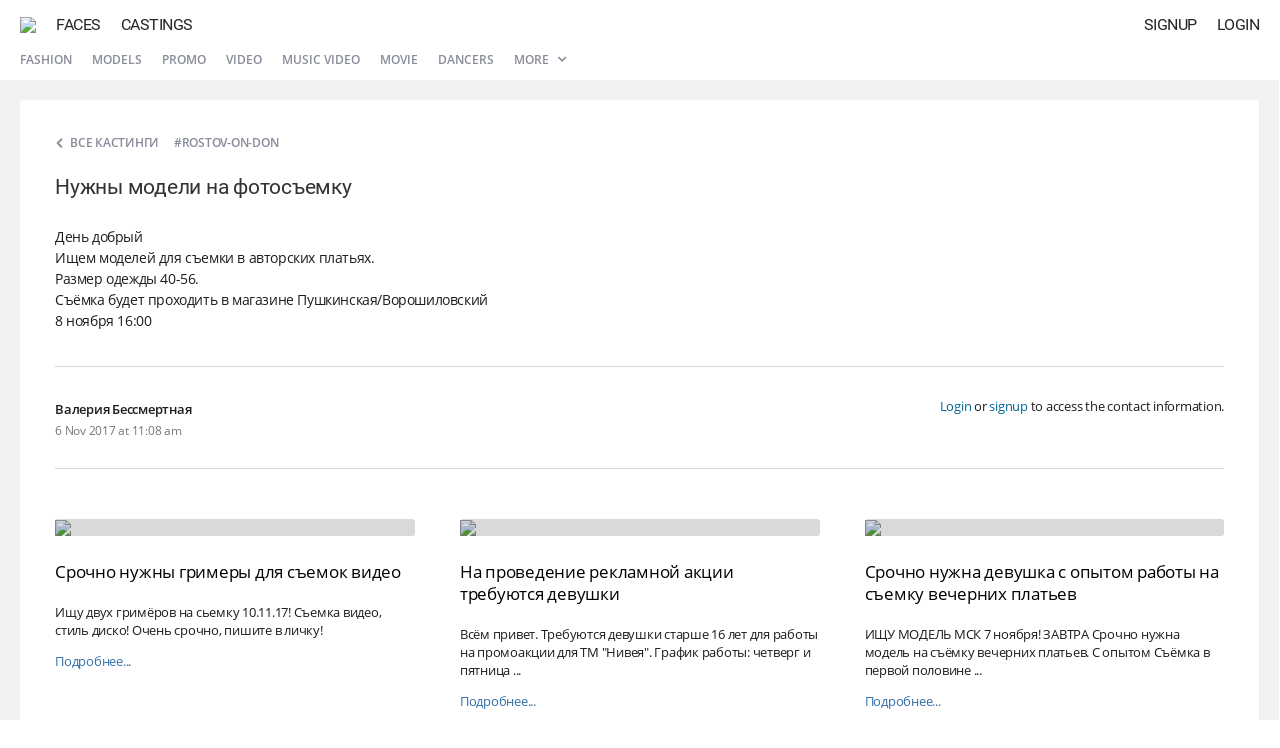

--- FILE ---
content_type: text/html; charset=UTF-8
request_url: https://atr.one/cast69324
body_size: 3747
content:
<!DOCTYPE html PUBLIC "-//W3C//DTD XHTML 1.0 Strict//EN" "http://www.w3.org/TR/xhtml1/DTD/xhtml1-strict.dtd">
<html xmlns="http://www.w3.org/1999/xhtml" xml:lang="en" lang="en" dir="ltr">
<head>
<!-- general -->
<meta http-equiv="Content-Type" content="text/html; charset=utf-8" />
<meta http-equiv="X-UA-Compatible" content="IE=edge" />
<title>Нужны модели на фотосъемку | ATR.ONE</title>
<meta name="viewport" content="width=device-width, initial-scale=1.0, minimum-scale=1.0, maximum-scale=1.0, user-scalable=no" />
<meta name="description" content="Social network based on artificial intelligence technologies." />
<meta name="mobile-web-app-capable" content="yes" />
<meta name="apple-mobile-web-app-capable" content="yes" />
<meta name="apple-mobile-web-app-title" content="ATRONE" />
<meta name="format-detection" content="telephone=no" />
<meta name="theme-color" content="#245d93" />
<!-- open graph -->
<meta property="og:title" content="ATRONE // AI Social network" />
<meta property="og:url" content="https://atr.one/cast69324" />
<meta property="og:image" content="https://atr.one/logo_share.png" />
<meta property="og:site_name" content="ATRONE" />
<meta property="og:description" content="Social network based on artificial intelligence technologies." />
<meta property="og:type" content="website" />
<!-- search engines -->
<meta name="google" content="notranslate" />
<meta name="yandex-tableau-widget" content="logo=/images/favicon/yandex.png, color=#fff" />
<!-- canonical -->
<link rel="canonical" href="https://atr.one/cast69324" />
<!-- alternate -->
<link rel="alternate" href="https://atr.one/cast69324" hreflang="x-default" />
<link rel="alternate" href="https://atr.one/cast69324?lang=en" hreflang="en" />
<link rel="alternate" href="https://atr.one/cast69324?lang=it" hreflang="it" />
<link rel="alternate" href="https://atr.one/cast69324?lang=ru" hreflang="ru" />
<!-- apple & android -->
<link rel="apple-touch-icon" sizes="152x152" href="/images/favicon/apple-touch-icon-152x152.png" />
<link rel="apple-touch-icon" sizes="120x120" href="/images/favicon/apple-touch-icon-120x120.png" />
<link rel="apple-touch-icon" sizes="76x76" href="/images/favicon/apple-touch-icon-76x76.png" />
<link rel="apple-touch-icon" sizes="60x60" href="/images/favicon/apple-touch-icon-60x60.png" />
<link rel="manifest" href="https://atr.one/manifest.json?2" />
<!-- icons -->
<link rel="shortcut icon" href="/favicon.ico?70" type="image/x-icon" />
<link rel="mask-icon" sizes="any" href="/favicon-pinned.svg" color="#222222" />
<!-- css -->
<link rel="stylesheet" type="text/css" media="all" href="/css/fonts.css?108" />
<link rel="stylesheet" type="text/css" media="all" href="/css/common.css?871" />
<link rel="stylesheet" type="text/css" media="all" href="/css/modal.css?228" />
<link rel="stylesheet" type="text/css" media="all" href="/css/cast.css?49" />
<!-- js -->
<script type="text/javascript" src="/js/lib/jquery.js?47"></script>
<script type="text/javascript" src="/js/lib/common.js?179"></script>
<script type="text/javascript" src="/js/lib/ui_controls.js?162"></script>
<script type="text/javascript" src="/js/lang.js?171"></script>
<script type="text/javascript" src="/js/common.js?727"></script>
<script type="text/javascript" src="/js/owner.js?93"></script>
<script type="text/javascript" src="/js/edge/casts.js?547"></script>
<!-- vars -->
<script type="text/javascript">
var global = {
    section: "cast",
    access: 0,
    owner_id: 0,
    sid: 0,
    token_a: "",
    token_b: "",
    input_type: 0,
    modal_base_url: "https://atr.one/cast69324",
    modal_section: "",
    modal_id: "0",
    lang: "en",
    im_read: 1,
    refresh_tz: 1,
    status_user: 0,
    status_notify: 0,
    debug_front: "1",
}
</script>
</head><body>
    <div id="modal"><div id="modal_container"><div id="modal_overlay"><div class="dn" id="modal_close" onclick="page.modal_hide();"><i class="icon icon_delete_a"></i></div><div id="modal_content"></div></div></div></div>
    <div id="scroll_fix">
    <div id="im_overlay"></div>
        <div id="main_menu" class=" menu_hide">
	<div class="main_menu_backward main_menu_compact compact_hide" id="menu_chats"><i class="icon icon_backward"></i></div>
	<a class="main_menu_logo" href="/" id="menu_logo"><img class="main_menu_logo_img" src="/images/logo.png?9"></a>
	<a class="main_menu_item main_menu_full" href="/edge?sub=users" id="menu_users">Faces</a>
	<a class="main_menu_item main_menu_full" href="/edge?sub=casts" id="menu_casts">Castings</a>
				<div class="main_menu_item right" id="menu_login" onclick="owner.login_window();">Login</div>
	<div class="main_menu_item right" id="menu_signup" onclick="owner.signup_window();">Signup</div>
	</div>

<div id="sub_menu">
	<div class="sub_menu_item sub_menu_full"><a href="/edge?sub=casts&show=podium">Fashion</a></div>
	<div class="sub_menu_item sub_menu_full"><a href="/edge?sub=casts&show=models">Models</a></div>
	<div class="sub_menu_item sub_menu_full"><a href="/edge?sub=casts&show=promo">Promo</a></div>
	<div class="sub_menu_item sub_menu_full"><a href="/edge?sub=casts&show=video">Video</a></div>
	<div class="sub_menu_item sub_menu_full"><a href="/edge?sub=casts&show=clips">Music video</a></div>
	<div class="sub_menu_item sub_menu_full"><a href="/edge?sub=casts&show=movie">Movie</a></div>
	<div class="sub_menu_item sub_menu_full"><a href="/edge?sub=casts&show=dancers">Dancers</a></div>
		<div class="sub_menu_item sub_menu_full selector">
		<a href="javascript:page.actions_menu('menu_casts_list');">More <i class="icon icon_expand_a btn_expand"></i></a>
		<div class="menu_casts results_container" id="menu_casts_list">
			<div class="menu_casts_container">
				<a href="/edge?sub=casts&show=dj">DJs</a>
				<a href="/edge?sub=casts&show=music">Singers</a>
				<a href="/edge?sub=casts&show=photographers">Photographers</a>
				<a href="/edge?sub=casts&show=stylists">Stylists</a>
				<a href="/edge?sub=casts&show=mua">Makeup Artists</a>
				<a href="/edge?sub=casts&show=presenters">Presenters</a>
				<a href="/edge?sub=casts&show=bloggers">Bloggers</a>
				<a href="/edge?sub=casts&show=kids">Kids</a>
				<a href="/edge?sub=casts&show=twins">Twins</a>
				<a href="/edge?sub=casts&show=curvy">Curvy</a>
				<a href="/edge?sub=casts&show=pregnant">Pregnant</a>
				<a href="/edge?sub=casts&show=african">African</a>
			</div>
		</div>
	</div>
    <div class="sub_menu_item sub_menu_compact" style="padding-left: 0;"><a href="javascript:edge_casts.menu_types(0);">All castings <i class="icon icon_expand_a btn_expand"></i></a></div>
    </div>
        <div id="content">
            <main style="min-height: 100%; height: 100%;"><script type="application/ld+json">{"@context":"http:\/\/schema.org\/","@type":"JobPosting","datePosted":"2017-11-06T08:08:32+00:00","validThrough":"2017-12-06T08:08:32+00:00","title":"Нужны модели на фотосъемку","description":"День добрый <br>Ищем моделей для съемки в авторских платьях.<br>Размер одежды 40-56.<br>Съёмка будет проходить в магазине Пушкинская\/Ворошиловский <br>8 ноября 16:00","employmentType":"FULL_TIME","hiringOrganization":{"@type":"Organization","name":"AtrOne","logo":"https:\/\/atr.one\/logo.png"},"jobLocation":{"@type":"Place","address":{"@type":"PostalAddress","addressLocality":"Rostov-on-Don","addressRegion":"Russia","addressCountry":"Russia","postalCode":"NA","streetAddress":"Rostov-on-Don"}},"baseSalary":{"@type":"MonetaryAmount","currency":"USD","value":{"@type":"QuantitativeValue","value":"NA","unitText":"YEARLY"}}}</script>
<div class="cast_page">
	<div class="cast_page_wrap" itemscope itemtype="http://schema.org/Event">
    	<div class="cast_page_info">
        				<div>
        		<a class="cast_page_back" href="/edge?sub=casts"><i class="icon icon_expand_a cast_page_back_icon"></i><span class="cast_page_back_text">Все кастинги</span></a>
				<span class="cast_page_location" itemprop="location" itemscope itemtype="http://schema.org/Place"><span itemprop="address" itemscope itemtype="http://schema.org/PostalAddress">#Rostov-on-Don</span></span>			</div>
			<h1 class="cast_page_title" itemprop="name">Нужны модели на фотосъемку</h1>
            <div class="cast_page_text" itemprop="description">День добрый <br>Ищем моделей для съемки в авторских платьях.<br>Размер одежды 40-56.<br>Съёмка будет проходить в магазине Пушкинская/Ворошиловский <br>8 ноября 16:00</div>
			        </div>
                <div class="cast_page_meta optional">
            <div class="cast_page_owner">
                <div class="cast_page_owner_info">
                    <div class="cast_page_owner_title">Валерия Бессмертная</div>
                    <div class="cast_page_owner_date" itemprop="startDate" content="2017-11-06T08:08:32+00:00">6 Nov 2017 at 11:08 am</div>
                </div>
            </div>
            <div class="cast_page_contacts">
				<div class="cast_page_contacts_wrap">
                                    <div class="cast_page_contacts_empty"><a href="javascript:owner.login_window();">Login</a> or <a href="javascript:owner.signup_window();">signup</a> to access the contact information.</div>
                				</div>
            </div>
        </div>
        		<div class="cast_simular">
						<div class="cast_simular_cell">
				<div class="cast_simular_item">
					<div class="cast_simular_photo">
						<img class="cast_simular_photo_img" src="https://atr.one/images/cast/13/1/14.jpg?v=35">
						<div class="cast_simular_photo_overlay"></div>
					</div>
					<a class="cast_simular_title" href="/cast69323" target="_blank">Срочно нужны гримеры для съемок видео</a>
					<div class="cast_simular_text">Ищу двух гримёров на сьемку 10.11.17! Съемка видео, стиль диско! Очень срочно, пишите в личку!</div>
					<div class="cast_simular_salary">Оплата: By agreement</div>
					<a class="cast_simular_more" href="/cast69323" target="_blank">Подробнее...</a>
				</div>
			</div>
						<div class="cast_simular_cell">
				<div class="cast_simular_item">
					<div class="cast_simular_photo">
						<img class="cast_simular_photo_img" src="https://atr.one/images/cast/3/1/f2.jpg?v=35">
						<div class="cast_simular_photo_overlay"></div>
					</div>
					<a class="cast_simular_title" href="/cast69322" target="_blank">На проведение рекламной акции требуются девушки</a>
					<div class="cast_simular_text">Всём привет. Требуются девушки старше 16 лет для работы на промоакции для ТМ "Нивея". График работы: четверг и пятница ...</div>
					<div class="cast_simular_salary">Оплата: By agreement</div>
					<a class="cast_simular_more" href="/cast69322" target="_blank">Подробнее...</a>
				</div>
			</div>
						<div class="cast_simular_cell">
				<div class="cast_simular_item">
					<div class="cast_simular_photo">
						<img class="cast_simular_photo_img" src="https://atr.one/images/cast/1/2/f4.jpg?v=35">
						<div class="cast_simular_photo_overlay"></div>
					</div>
					<a class="cast_simular_title" href="/cast69321" target="_blank">Срочно нужна девушка с опытом работы на съемку вечерних платьев</a>
					<div class="cast_simular_text">ИЩУ МОДЕЛЬ МСК
7 ноября! ЗАВТРА 
Срочно нужна модель на съёмку вечерних платьев. С опытом 
Съёмка в первой половине ...</div>
					<div class="cast_simular_salary">Оплата: By agreement</div>
					<a class="cast_simular_more" href="/cast69321" target="_blank">Подробнее...</a>
				</div>
			</div>
					</div>
	</div>
</div></main>
        </div>
    </div>
    <div id="sidebar_overlay"></div>
    <div id="sidebar">
        <div class="sidebar_header">
            <a href="/logout" class="sidebar_logout"><i class="icon icon_logout" style="font-size: 20px;"></i></a>
            <div onclick="page.sidebar_close();" class="sidebar_close"><i class="icon icon_delete_c" style="font-size: 24px;"></i></div>
            <a href="/" class="sidebar_photo" id="sidebar_photo"><img src="" class="sidebar_photo_img" id="sidebar_photo_img" alt=""></a>
            <div id="sidebar_name"></div>
        </div>
        <div class="sidebar_items">
            <div class="sidebar_item" onclick="owner.photo_upload('gallery');"><i class="sidebar_item_icon icon icon_photo"></i><div class="sidebar_item_title">upload<br>a photo</div></div>
            <div class="sidebar_item" onclick="cover.photo_upload_window();"><i class="sidebar_item_icon icon icon_cover"></i><div class="sidebar_item_title">upload<br>avatar</div></div>
            <a class="sidebar_item" href="/im" id="sidebar_messages"><i class="sidebar_item_icon icon icon_messages"></i><div class="sidebar_item_title">private<br>messages</div></a>
            <a class="sidebar_item" href="/manage"><i class="sidebar_item_icon icon icon_my_casts"></i><div class="sidebar_item_title">my<br>castings</div></a>
            <div class="sidebar_item" onclick="manage.cast_add_window('user');" id="sidebar_add_cast"><i class="sidebar_item_icon icon icon_add_cast"></i><div class="sidebar_item_title">add<br>casting</div></div>
            <a class="sidebar_item" href="/" id="sidebar_homepage"><i class="sidebar_item_icon icon icon_homepage"></i><div class="sidebar_item_title">Profile</div></a>
            <a class="sidebar_item" href="/settings"><i class="sidebar_item_icon icon icon_settings_b"></i><div class="sidebar_item_title">Settings</div></a>
            <a class="sidebar_item" href="/notifications" id="sidebar_notifications"><i class="sidebar_item_icon icon icon_notifications"></i><div class="sidebar_item_title">Notifications</div></a>
        	                                </div>
    </div>
</body>
</html>

--- FILE ---
content_type: text/css
request_url: https://atr.one/css/cast.css?49
body_size: 1263
content:
/* ------------------------------- COMMON ------------------------------- */

.cast_page {padding: 20px 20px 80px 20px; background: #f2f2f2; margin-top: 30px; min-height: 100%;}
.cast_page_wrap {padding: 35px; border-radius: 3px; background: #fff;}

.cast_page_info {max-width: 1200px; position: relative;}
.cast_page_meta {width: 100%; display: table; position: relative; padding: 30px 0; margin-top: 35px; border-top: 1px solid #d6d6d6;}

.cast_page_back {display: inline-block; font-size: 12px; font-weight: 600; line-height: 11px; text-transform: uppercase; color: #888b9a; text-decoration: none; padding-bottom: 15px;}
.cast_page_back:hover {color: #222;}
.cast_page_back_icon {transform: rotate(90deg); position: absolute; left: 0; top: 2px; font-size: 16px;}
.cast_page_back_text {padding-left: 15px;}
.cast_page_location {color: #888b9a; font-size: 12px; font-weight: 600; line-height: 11px; text-transform: uppercase; padding-left: 12px;}
.cast_page_title {padding: 10px 0 25px 0; margin: 0; background: #fff; color: #333; line-height: 135%; font-weight: 400; font-size: 21px; font-family: roboto, serif; text-transform: none; max-width: 1000px;}
.cast_page_text {line-height: 155%; word-break: break-word; letter-spacing: -0.4px; font-size: 14px; max-width: 900px;}
.cast_page_text a {color: #006598; text-decoration: none;}
.cast_page_text a:hover {color: #c00;}
.cast_page_empty {padding: 20px 0 40px 0;}

.cast_page_owner {display: table-cell; vertical-align: top; width: 50%;}
.cast_page_owner_photo {float: left;}
.cast_page_owner_photo_img {height: 44px; width: 44px; border-radius: 50%; box-shadow: inset 0 0 0 2px rgba(0, 0, 0, 0.5);}
.cast_page_owner_info {float: left; padding-left: 0;}
.cast_page_owner_title {padding-top: 5px; font-weight: 600; font-size: 13px;}
.cast_page_owner_date {color: #777; font-size: 11.5px; clear: both; padding-top: 7px; line-height: 130%;}

.cast_page_contacts {display: table-cell; vertical-align: top; width: 50%; text-align: right;}
.cast_page_contacts_wrap {display: inline-block;}
.cast_page_contacts_phone {height: 44px; width: auto; border-radius: 3px; display: block; position: relative; float: left; border: 1px solid #336fa8; margin-left: 10px; margin-right: 2px; line-height: 42px; padding: 0 22px; font-weight: 400; font-family: roboto, serif; font-size: 13.5px; color: #336fa8;}
.cast_page_contacts_item {height: 44px; width: 44px; border-radius: 3px; display: block; position: relative; float: left; background: #336fa8; margin-left: 10px; margin-right: 2px;}
.cast_page_contacts_item:hover {background-color: #245d93;}
.cast_page_contacts_item:last-child {margin-right: 0;}
.cast_page_contacts_message {position: absolute; left: 15px; bottom: 13px; font-size: 14px; color: #fff;}
.cast_page_contacts_apply {position: absolute; left: 15px; bottom: 13.5px; font-size: 14px; color: #fff;}
.cast_page_contacts_empty {text-decoration: none; max-width: 320px; text-align: right; line-height: 150%;}
.cast_page_contacts_empty a {color: #006598; text-decoration: none;}
.cast_page_contacts_empty a:hover {color: #c00;}
.cast_page_contacts_compact {display: none;}

@media screen and (max-width: 800px) {
	.cast_page {padding: 0 20px 80px 20px; background: none; border-top: 1px solid #d6d6d6;}
	.cast_page_wrap {padding: 20px 0 0 0; border-radius: 0;}
	.cast_page_location {padding: 0;}
	.cast_page_back {display: none;}
	.cast_page_contacts_full {display: none;}
	.cast_page_contacts_compact {display: block;}
}

@media screen and (max-width: 600px) {
	.cast_page_meta {padding: 30px 0 0 0;}
	.cast_page_meta.optional .cast_page_owner {display: none;}
	.cast_page_meta.optional .cast_page_contacts {width: 100%;}
	.cast_page_meta.optional .cast_page_contacts_wrap {display: block;}
	.cast_page_meta.optional .cast_page_contacts_empty {text-align: center; margin: 0 auto;}
}

/* ------------------------------- SIMULAR ------------------------------- */

.cast_simular {display: flex; width: 100%; padding-top: 50px; border-top: 1px solid #d6d6d6;}
.cast_simular_cell {width: 33.333%; position: relative;}
.cast_simular_cell:nth-of-type(1) {padding-right: 30px;}
.cast_simular_cell:nth-of-type(2) {padding-left: 15px; padding-right: 15px;}
.cast_simular_cell:nth-of-type(3) {padding-left: 30px;}
.cast_simular_item {padding: 0; background: #fff; min-height: 140px;}
.cast_simular_photo {width: 100%; position: relative;}
.cast_simular_photo_img {width: 100%; border-radius: 3px;}
.cast_simular_photo_overlay {position: absolute; top: 0; bottom: 0; left: 0; width: 100%; border-radius: 3px; background: rgba(0,0,0,0.15); z-index: 5;}
.cast_simular_title {font-size: 17px; font-weight: 400; line-height: 130%; padding-top: 25px; display: block; text-decoration: none;}
.cast_simular_title:hover {color: #ec2c22;}
.cast_simular_text {font-size: 13px; margin-top: 20px; line-height: 145%;}
.cast_simular_salary {font-size: 13px; margin-top: 15px; display: none;}
.cast_simular_more {font-size: 13px;margin-top: 15px; color: #336fa8; display: inline-block; text-decoration: none;}
.cast_simular_more:hover {color: #ec2c22;}

@media screen and (max-width: 1000px) {
	.cast_simular_cell {width: 50%;}
	.cast_simular_cell:nth-of-type(1) {padding-right: 20px;}
	.cast_simular_cell:nth-of-type(2) {padding-left: 20px; padding-right: 0;}
	.cast_simular_cell:nth-of-type(3) {display: none;}
}

@media screen and (max-width: 1000px) {
	.cast_simular {padding-top: 50px;}
	.cast_simular_cell:nth-of-type(1) {padding-right: 10px;}
	.cast_simular_cell:nth-of-type(2) {padding-left: 10px;}
}

@media screen and (max-width: 600px) {
	.cast_simular {display: none;}
}
